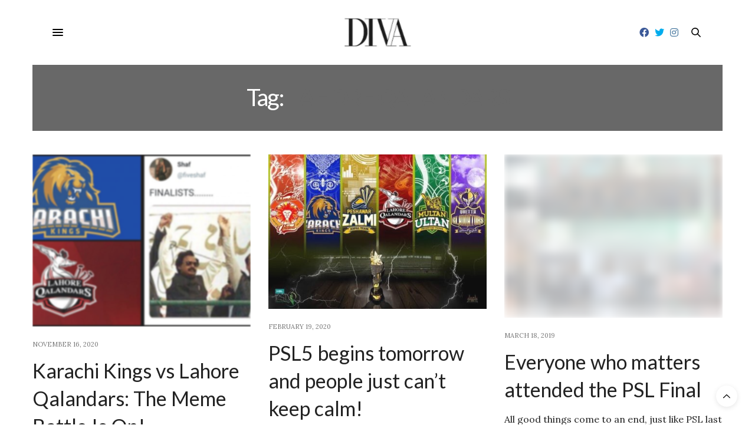

--- FILE ---
content_type: text/html; charset=UTF-8
request_url: https://www.divaonline.com.pk/tag/lahore-qalandars/
body_size: 14175
content:
<!doctype html>
<html lang="en-US">
<head>
	<meta charset="UTF-8">
	<meta name="viewport" content="width=device-width, initial-scale=1, maximum-scale=1, user-scalable=no, viewport-fit=cover">
	<link rel="profile" href="https://gmpg.org/xfn/11">
	<link rel="pingback" href="https://www.divaonline.com.pk/xmlrpc.php">
	<meta http-equiv="x-dns-prefetch-control" content="on">
	<link rel="dns-prefetch" href="//fonts.googleapis.com" />
	<link rel="dns-prefetch" href="//fonts.gstatic.com" />
	<link rel="dns-prefetch" href="//0.gravatar.com/" />
	<link rel="dns-prefetch" href="//2.gravatar.com/" />
	<link rel="dns-prefetch" href="//1.gravatar.com/" /><meta name='robots' content='index, follow, max-image-preview:large, max-snippet:-1, max-video-preview:-1' />

	<!-- This site is optimized with the Yoast SEO plugin v21.2 - https://yoast.com/wordpress/plugins/seo/ -->
	<title>Lahore Qalandars Archives - Diva Magazine</title>
	<link rel="canonical" href="https://www.divaonline.com.pk/tag/lahore-qalandars/" />
	<meta property="og:locale" content="en_US" />
	<meta property="og:type" content="article" />
	<meta property="og:title" content="Lahore Qalandars Archives - Diva Magazine" />
	<meta property="og:url" content="https://www.divaonline.com.pk/tag/lahore-qalandars/" />
	<meta property="og:site_name" content="Diva Magazine" />
	<meta name="twitter:card" content="summary_large_image" />
	<script type="application/ld+json" class="yoast-schema-graph">{"@context":"https://schema.org","@graph":[{"@type":"CollectionPage","@id":"https://www.divaonline.com.pk/tag/lahore-qalandars/","url":"https://www.divaonline.com.pk/tag/lahore-qalandars/","name":"Lahore Qalandars Archives - Diva Magazine","isPartOf":{"@id":"https://www.divaonline.com.pk/#website"},"primaryImageOfPage":{"@id":"https://www.divaonline.com.pk/tag/lahore-qalandars/#primaryimage"},"image":{"@id":"https://www.divaonline.com.pk/tag/lahore-qalandars/#primaryimage"},"thumbnailUrl":"https://www.divaonline.com.pk/wp-content/uploads/2020/11/CollageMaker_20201116_151211381-scaled.jpg","breadcrumb":{"@id":"https://www.divaonline.com.pk/tag/lahore-qalandars/#breadcrumb"},"inLanguage":"en-US"},{"@type":"ImageObject","inLanguage":"en-US","@id":"https://www.divaonline.com.pk/tag/lahore-qalandars/#primaryimage","url":"https://www.divaonline.com.pk/wp-content/uploads/2020/11/CollageMaker_20201116_151211381-scaled.jpg","contentUrl":"https://www.divaonline.com.pk/wp-content/uploads/2020/11/CollageMaker_20201116_151211381-scaled.jpg","width":2560,"height":1439},{"@type":"BreadcrumbList","@id":"https://www.divaonline.com.pk/tag/lahore-qalandars/#breadcrumb","itemListElement":[{"@type":"ListItem","position":1,"name":"Home","item":"https://www.divaonline.com.pk/"},{"@type":"ListItem","position":2,"name":"Lahore Qalandars"}]},{"@type":"WebSite","@id":"https://www.divaonline.com.pk/#website","url":"https://www.divaonline.com.pk/","name":"Diva Magazine","description":"","potentialAction":[{"@type":"SearchAction","target":{"@type":"EntryPoint","urlTemplate":"https://www.divaonline.com.pk/?s={search_term_string}"},"query-input":"required name=search_term_string"}],"inLanguage":"en-US"}]}</script>
	<!-- / Yoast SEO plugin. -->


<link rel='dns-prefetch' href='//use.typekit.net' />
<link rel='dns-prefetch' href='//maxcdn.bootstrapcdn.com' />
<link rel='dns-prefetch' href='//fonts.googleapis.com' />
<link rel='dns-prefetch' href='//use.fontawesome.com' />
<link rel="alternate" type="application/rss+xml" title="Diva Magazine &raquo; Feed" href="https://www.divaonline.com.pk/feed/" />
<link rel="alternate" type="application/rss+xml" title="Diva Magazine &raquo; Comments Feed" href="https://www.divaonline.com.pk/comments/feed/" />
<link rel="alternate" type="application/rss+xml" title="Diva Magazine &raquo; Lahore Qalandars Tag Feed" href="https://www.divaonline.com.pk/tag/lahore-qalandars/feed/" />
<script type="text/javascript">
window._wpemojiSettings = {"baseUrl":"https:\/\/s.w.org\/images\/core\/emoji\/14.0.0\/72x72\/","ext":".png","svgUrl":"https:\/\/s.w.org\/images\/core\/emoji\/14.0.0\/svg\/","svgExt":".svg","source":{"concatemoji":"https:\/\/www.divaonline.com.pk\/wp-includes\/js\/wp-emoji-release.min.js?ver=6.3.7"}};
/*! This file is auto-generated */
!function(i,n){var o,s,e;function c(e){try{var t={supportTests:e,timestamp:(new Date).valueOf()};sessionStorage.setItem(o,JSON.stringify(t))}catch(e){}}function p(e,t,n){e.clearRect(0,0,e.canvas.width,e.canvas.height),e.fillText(t,0,0);var t=new Uint32Array(e.getImageData(0,0,e.canvas.width,e.canvas.height).data),r=(e.clearRect(0,0,e.canvas.width,e.canvas.height),e.fillText(n,0,0),new Uint32Array(e.getImageData(0,0,e.canvas.width,e.canvas.height).data));return t.every(function(e,t){return e===r[t]})}function u(e,t,n){switch(t){case"flag":return n(e,"\ud83c\udff3\ufe0f\u200d\u26a7\ufe0f","\ud83c\udff3\ufe0f\u200b\u26a7\ufe0f")?!1:!n(e,"\ud83c\uddfa\ud83c\uddf3","\ud83c\uddfa\u200b\ud83c\uddf3")&&!n(e,"\ud83c\udff4\udb40\udc67\udb40\udc62\udb40\udc65\udb40\udc6e\udb40\udc67\udb40\udc7f","\ud83c\udff4\u200b\udb40\udc67\u200b\udb40\udc62\u200b\udb40\udc65\u200b\udb40\udc6e\u200b\udb40\udc67\u200b\udb40\udc7f");case"emoji":return!n(e,"\ud83e\udef1\ud83c\udffb\u200d\ud83e\udef2\ud83c\udfff","\ud83e\udef1\ud83c\udffb\u200b\ud83e\udef2\ud83c\udfff")}return!1}function f(e,t,n){var r="undefined"!=typeof WorkerGlobalScope&&self instanceof WorkerGlobalScope?new OffscreenCanvas(300,150):i.createElement("canvas"),a=r.getContext("2d",{willReadFrequently:!0}),o=(a.textBaseline="top",a.font="600 32px Arial",{});return e.forEach(function(e){o[e]=t(a,e,n)}),o}function t(e){var t=i.createElement("script");t.src=e,t.defer=!0,i.head.appendChild(t)}"undefined"!=typeof Promise&&(o="wpEmojiSettingsSupports",s=["flag","emoji"],n.supports={everything:!0,everythingExceptFlag:!0},e=new Promise(function(e){i.addEventListener("DOMContentLoaded",e,{once:!0})}),new Promise(function(t){var n=function(){try{var e=JSON.parse(sessionStorage.getItem(o));if("object"==typeof e&&"number"==typeof e.timestamp&&(new Date).valueOf()<e.timestamp+604800&&"object"==typeof e.supportTests)return e.supportTests}catch(e){}return null}();if(!n){if("undefined"!=typeof Worker&&"undefined"!=typeof OffscreenCanvas&&"undefined"!=typeof URL&&URL.createObjectURL&&"undefined"!=typeof Blob)try{var e="postMessage("+f.toString()+"("+[JSON.stringify(s),u.toString(),p.toString()].join(",")+"));",r=new Blob([e],{type:"text/javascript"}),a=new Worker(URL.createObjectURL(r),{name:"wpTestEmojiSupports"});return void(a.onmessage=function(e){c(n=e.data),a.terminate(),t(n)})}catch(e){}c(n=f(s,u,p))}t(n)}).then(function(e){for(var t in e)n.supports[t]=e[t],n.supports.everything=n.supports.everything&&n.supports[t],"flag"!==t&&(n.supports.everythingExceptFlag=n.supports.everythingExceptFlag&&n.supports[t]);n.supports.everythingExceptFlag=n.supports.everythingExceptFlag&&!n.supports.flag,n.DOMReady=!1,n.readyCallback=function(){n.DOMReady=!0}}).then(function(){return e}).then(function(){var e;n.supports.everything||(n.readyCallback(),(e=n.source||{}).concatemoji?t(e.concatemoji):e.wpemoji&&e.twemoji&&(t(e.twemoji),t(e.wpemoji)))}))}((window,document),window._wpemojiSettings);
</script>
<!-- www.divaonline.com.pk is managing ads with Advanced Ads 2.0.9 – https://wpadvancedads.com/ --><script id="divao-ready">
			window.advanced_ads_ready=function(e,a){a=a||"complete";var d=function(e){return"interactive"===a?"loading"!==e:"complete"===e};d(document.readyState)?e():document.addEventListener("readystatechange",(function(a){d(a.target.readyState)&&e()}),{once:"interactive"===a})},window.advanced_ads_ready_queue=window.advanced_ads_ready_queue||[];		</script>
		<style type="text/css">
img.wp-smiley,
img.emoji {
	display: inline !important;
	border: none !important;
	box-shadow: none !important;
	height: 1em !important;
	width: 1em !important;
	margin: 0 0.07em !important;
	vertical-align: -0.1em !important;
	background: none !important;
	padding: 0 !important;
}
</style>
	
<link rel='stylesheet' id='sbi_styles-css' href='https://www.divaonline.com.pk/wp-content/plugins/instagram-feed/css/sbi-styles.min.css?ver=6.9.1' media='all' />
<link rel='stylesheet' id='wp-block-library-css' href='https://www.divaonline.com.pk/wp-includes/css/dist/block-library/style.min.css?ver=6.3.7' media='all' />
<link rel='stylesheet' id='font-awesome-svg-styles-css' href='https://www.divaonline.com.pk/wp-content/uploads/font-awesome/v5.15.2/css/svg-with-js.css' media='all' />
<style id='font-awesome-svg-styles-inline-css' type='text/css'>
   .wp-block-font-awesome-icon svg::before,
   .wp-rich-text-font-awesome-icon svg::before {content: unset;}
</style>
<style id='classic-theme-styles-inline-css' type='text/css'>
/*! This file is auto-generated */
.wp-block-button__link{color:#fff;background-color:#32373c;border-radius:9999px;box-shadow:none;text-decoration:none;padding:calc(.667em + 2px) calc(1.333em + 2px);font-size:1.125em}.wp-block-file__button{background:#32373c;color:#fff;text-decoration:none}
</style>
<style id='global-styles-inline-css' type='text/css'>
body{--wp--preset--color--black: #000000;--wp--preset--color--cyan-bluish-gray: #abb8c3;--wp--preset--color--white: #ffffff;--wp--preset--color--pale-pink: #f78da7;--wp--preset--color--vivid-red: #cf2e2e;--wp--preset--color--luminous-vivid-orange: #ff6900;--wp--preset--color--luminous-vivid-amber: #fcb900;--wp--preset--color--light-green-cyan: #7bdcb5;--wp--preset--color--vivid-green-cyan: #00d084;--wp--preset--color--pale-cyan-blue: #8ed1fc;--wp--preset--color--vivid-cyan-blue: #0693e3;--wp--preset--color--vivid-purple: #9b51e0;--wp--preset--color--thb-accent: #686868;--wp--preset--gradient--vivid-cyan-blue-to-vivid-purple: linear-gradient(135deg,rgba(6,147,227,1) 0%,rgb(155,81,224) 100%);--wp--preset--gradient--light-green-cyan-to-vivid-green-cyan: linear-gradient(135deg,rgb(122,220,180) 0%,rgb(0,208,130) 100%);--wp--preset--gradient--luminous-vivid-amber-to-luminous-vivid-orange: linear-gradient(135deg,rgba(252,185,0,1) 0%,rgba(255,105,0,1) 100%);--wp--preset--gradient--luminous-vivid-orange-to-vivid-red: linear-gradient(135deg,rgba(255,105,0,1) 0%,rgb(207,46,46) 100%);--wp--preset--gradient--very-light-gray-to-cyan-bluish-gray: linear-gradient(135deg,rgb(238,238,238) 0%,rgb(169,184,195) 100%);--wp--preset--gradient--cool-to-warm-spectrum: linear-gradient(135deg,rgb(74,234,220) 0%,rgb(151,120,209) 20%,rgb(207,42,186) 40%,rgb(238,44,130) 60%,rgb(251,105,98) 80%,rgb(254,248,76) 100%);--wp--preset--gradient--blush-light-purple: linear-gradient(135deg,rgb(255,206,236) 0%,rgb(152,150,240) 100%);--wp--preset--gradient--blush-bordeaux: linear-gradient(135deg,rgb(254,205,165) 0%,rgb(254,45,45) 50%,rgb(107,0,62) 100%);--wp--preset--gradient--luminous-dusk: linear-gradient(135deg,rgb(255,203,112) 0%,rgb(199,81,192) 50%,rgb(65,88,208) 100%);--wp--preset--gradient--pale-ocean: linear-gradient(135deg,rgb(255,245,203) 0%,rgb(182,227,212) 50%,rgb(51,167,181) 100%);--wp--preset--gradient--electric-grass: linear-gradient(135deg,rgb(202,248,128) 0%,rgb(113,206,126) 100%);--wp--preset--gradient--midnight: linear-gradient(135deg,rgb(2,3,129) 0%,rgb(40,116,252) 100%);--wp--preset--font-size--small: 13px;--wp--preset--font-size--medium: 20px;--wp--preset--font-size--large: 36px;--wp--preset--font-size--x-large: 42px;--wp--preset--spacing--20: 0.44rem;--wp--preset--spacing--30: 0.67rem;--wp--preset--spacing--40: 1rem;--wp--preset--spacing--50: 1.5rem;--wp--preset--spacing--60: 2.25rem;--wp--preset--spacing--70: 3.38rem;--wp--preset--spacing--80: 5.06rem;--wp--preset--shadow--natural: 6px 6px 9px rgba(0, 0, 0, 0.2);--wp--preset--shadow--deep: 12px 12px 50px rgba(0, 0, 0, 0.4);--wp--preset--shadow--sharp: 6px 6px 0px rgba(0, 0, 0, 0.2);--wp--preset--shadow--outlined: 6px 6px 0px -3px rgba(255, 255, 255, 1), 6px 6px rgba(0, 0, 0, 1);--wp--preset--shadow--crisp: 6px 6px 0px rgba(0, 0, 0, 1);}:where(.is-layout-flex){gap: 0.5em;}:where(.is-layout-grid){gap: 0.5em;}body .is-layout-flow > .alignleft{float: left;margin-inline-start: 0;margin-inline-end: 2em;}body .is-layout-flow > .alignright{float: right;margin-inline-start: 2em;margin-inline-end: 0;}body .is-layout-flow > .aligncenter{margin-left: auto !important;margin-right: auto !important;}body .is-layout-constrained > .alignleft{float: left;margin-inline-start: 0;margin-inline-end: 2em;}body .is-layout-constrained > .alignright{float: right;margin-inline-start: 2em;margin-inline-end: 0;}body .is-layout-constrained > .aligncenter{margin-left: auto !important;margin-right: auto !important;}body .is-layout-constrained > :where(:not(.alignleft):not(.alignright):not(.alignfull)){max-width: var(--wp--style--global--content-size);margin-left: auto !important;margin-right: auto !important;}body .is-layout-constrained > .alignwide{max-width: var(--wp--style--global--wide-size);}body .is-layout-flex{display: flex;}body .is-layout-flex{flex-wrap: wrap;align-items: center;}body .is-layout-flex > *{margin: 0;}body .is-layout-grid{display: grid;}body .is-layout-grid > *{margin: 0;}:where(.wp-block-columns.is-layout-flex){gap: 2em;}:where(.wp-block-columns.is-layout-grid){gap: 2em;}:where(.wp-block-post-template.is-layout-flex){gap: 1.25em;}:where(.wp-block-post-template.is-layout-grid){gap: 1.25em;}.has-black-color{color: var(--wp--preset--color--black) !important;}.has-cyan-bluish-gray-color{color: var(--wp--preset--color--cyan-bluish-gray) !important;}.has-white-color{color: var(--wp--preset--color--white) !important;}.has-pale-pink-color{color: var(--wp--preset--color--pale-pink) !important;}.has-vivid-red-color{color: var(--wp--preset--color--vivid-red) !important;}.has-luminous-vivid-orange-color{color: var(--wp--preset--color--luminous-vivid-orange) !important;}.has-luminous-vivid-amber-color{color: var(--wp--preset--color--luminous-vivid-amber) !important;}.has-light-green-cyan-color{color: var(--wp--preset--color--light-green-cyan) !important;}.has-vivid-green-cyan-color{color: var(--wp--preset--color--vivid-green-cyan) !important;}.has-pale-cyan-blue-color{color: var(--wp--preset--color--pale-cyan-blue) !important;}.has-vivid-cyan-blue-color{color: var(--wp--preset--color--vivid-cyan-blue) !important;}.has-vivid-purple-color{color: var(--wp--preset--color--vivid-purple) !important;}.has-black-background-color{background-color: var(--wp--preset--color--black) !important;}.has-cyan-bluish-gray-background-color{background-color: var(--wp--preset--color--cyan-bluish-gray) !important;}.has-white-background-color{background-color: var(--wp--preset--color--white) !important;}.has-pale-pink-background-color{background-color: var(--wp--preset--color--pale-pink) !important;}.has-vivid-red-background-color{background-color: var(--wp--preset--color--vivid-red) !important;}.has-luminous-vivid-orange-background-color{background-color: var(--wp--preset--color--luminous-vivid-orange) !important;}.has-luminous-vivid-amber-background-color{background-color: var(--wp--preset--color--luminous-vivid-amber) !important;}.has-light-green-cyan-background-color{background-color: var(--wp--preset--color--light-green-cyan) !important;}.has-vivid-green-cyan-background-color{background-color: var(--wp--preset--color--vivid-green-cyan) !important;}.has-pale-cyan-blue-background-color{background-color: var(--wp--preset--color--pale-cyan-blue) !important;}.has-vivid-cyan-blue-background-color{background-color: var(--wp--preset--color--vivid-cyan-blue) !important;}.has-vivid-purple-background-color{background-color: var(--wp--preset--color--vivid-purple) !important;}.has-black-border-color{border-color: var(--wp--preset--color--black) !important;}.has-cyan-bluish-gray-border-color{border-color: var(--wp--preset--color--cyan-bluish-gray) !important;}.has-white-border-color{border-color: var(--wp--preset--color--white) !important;}.has-pale-pink-border-color{border-color: var(--wp--preset--color--pale-pink) !important;}.has-vivid-red-border-color{border-color: var(--wp--preset--color--vivid-red) !important;}.has-luminous-vivid-orange-border-color{border-color: var(--wp--preset--color--luminous-vivid-orange) !important;}.has-luminous-vivid-amber-border-color{border-color: var(--wp--preset--color--luminous-vivid-amber) !important;}.has-light-green-cyan-border-color{border-color: var(--wp--preset--color--light-green-cyan) !important;}.has-vivid-green-cyan-border-color{border-color: var(--wp--preset--color--vivid-green-cyan) !important;}.has-pale-cyan-blue-border-color{border-color: var(--wp--preset--color--pale-cyan-blue) !important;}.has-vivid-cyan-blue-border-color{border-color: var(--wp--preset--color--vivid-cyan-blue) !important;}.has-vivid-purple-border-color{border-color: var(--wp--preset--color--vivid-purple) !important;}.has-vivid-cyan-blue-to-vivid-purple-gradient-background{background: var(--wp--preset--gradient--vivid-cyan-blue-to-vivid-purple) !important;}.has-light-green-cyan-to-vivid-green-cyan-gradient-background{background: var(--wp--preset--gradient--light-green-cyan-to-vivid-green-cyan) !important;}.has-luminous-vivid-amber-to-luminous-vivid-orange-gradient-background{background: var(--wp--preset--gradient--luminous-vivid-amber-to-luminous-vivid-orange) !important;}.has-luminous-vivid-orange-to-vivid-red-gradient-background{background: var(--wp--preset--gradient--luminous-vivid-orange-to-vivid-red) !important;}.has-very-light-gray-to-cyan-bluish-gray-gradient-background{background: var(--wp--preset--gradient--very-light-gray-to-cyan-bluish-gray) !important;}.has-cool-to-warm-spectrum-gradient-background{background: var(--wp--preset--gradient--cool-to-warm-spectrum) !important;}.has-blush-light-purple-gradient-background{background: var(--wp--preset--gradient--blush-light-purple) !important;}.has-blush-bordeaux-gradient-background{background: var(--wp--preset--gradient--blush-bordeaux) !important;}.has-luminous-dusk-gradient-background{background: var(--wp--preset--gradient--luminous-dusk) !important;}.has-pale-ocean-gradient-background{background: var(--wp--preset--gradient--pale-ocean) !important;}.has-electric-grass-gradient-background{background: var(--wp--preset--gradient--electric-grass) !important;}.has-midnight-gradient-background{background: var(--wp--preset--gradient--midnight) !important;}.has-small-font-size{font-size: var(--wp--preset--font-size--small) !important;}.has-medium-font-size{font-size: var(--wp--preset--font-size--medium) !important;}.has-large-font-size{font-size: var(--wp--preset--font-size--large) !important;}.has-x-large-font-size{font-size: var(--wp--preset--font-size--x-large) !important;}
.wp-block-navigation a:where(:not(.wp-element-button)){color: inherit;}
:where(.wp-block-post-template.is-layout-flex){gap: 1.25em;}:where(.wp-block-post-template.is-layout-grid){gap: 1.25em;}
:where(.wp-block-columns.is-layout-flex){gap: 2em;}:where(.wp-block-columns.is-layout-grid){gap: 2em;}
.wp-block-pullquote{font-size: 1.5em;line-height: 1.6;}
</style>
<link rel='stylesheet' id='ppress-frontend-css' href='https://www.divaonline.com.pk/wp-content/plugins/wp-user-avatar/assets/css/frontend.min.css?ver=4.15.25' media='all' />
<link rel='stylesheet' id='ppress-flatpickr-css' href='https://www.divaonline.com.pk/wp-content/plugins/wp-user-avatar/assets/flatpickr/flatpickr.min.css?ver=4.15.25' media='all' />
<link rel='stylesheet' id='ppress-select2-css' href='https://www.divaonline.com.pk/wp-content/plugins/wp-user-avatar/assets/select2/select2.min.css?ver=6.3.7' media='all' />
<link rel='stylesheet' id='cff-css' href='https://www.divaonline.com.pk/wp-content/plugins/custom-facebook-feed/assets/css/cff-style.min.css?ver=4.3.1' media='all' />
<link rel='stylesheet' id='sb-font-awesome-css' href='https://maxcdn.bootstrapcdn.com/font-awesome/4.7.0/css/font-awesome.min.css?ver=6.3.7' media='all' />
<link rel='stylesheet' id='thb-fa-css' href='https://www.divaonline.com.pk/wp-content/themes/thevoux-wp/assets/css/font-awesome.min.css?ver=4.7.0' media='all' />
<link rel='stylesheet' id='thb-app-css' href='https://www.divaonline.com.pk/wp-content/themes/thevoux-wp/assets/css/app.css?ver=6.4.3.6' media='all' />
<style id='thb-app-inline-css' type='text/css'>
body {font-family:Lora;}@media only screen and (max-width:40.063em) {.header .logo .logoimg {max-height:50px;}}@media only screen and (min-width:40.063em) {.header .logo .logoimg {max-height:50px;}}.header.fixed .logo .logoimg {max-height:30px;}h1, h2, h3, h4, h5, h6, .mont, .wpcf7-response-output, label, .select-wrapper select, .wp-caption .wp-caption-text, .smalltitle, .toggle .title, q, blockquote p, cite, table tr th, table tr td, #footer.style3 .menu, #footer.style2 .menu, #footer.style4 .menu, .product-title, .social_bar, .widget.widget_socialcounter ul.style2 li {font-family:Lato, 'BlinkMacSystemFont', -apple-system, 'Roboto', 'Lucida Sans';}input[type="submit"],.button,.btn,.thb-text-button {}em {}h1,.h1 {text-transform:none !important;}h2 {text-transform:none !important;}h3 {text-transform:none !important;}h4 {text-transform:none !important;}h5 {text-transform:none !important;}h6 {text-transform:none !important;}a,.header .nav_holder.dark .full-menu-container .full-menu > li > a:hover,.full-menu-container.light-menu-color .full-menu > li > a:hover,.full-menu-container .full-menu > li.active > a, .full-menu-container .full-menu > li.sfHover > a,.full-menu-container .full-menu > li > a:hover,.full-menu-container .full-menu > li.menu-item-has-children.menu-item-mega-parent .thb_mega_menu_holder .thb_mega_menu li.active a,.full-menu-container .full-menu > li.menu-item-has-children.menu-item-mega-parent .thb_mega_menu_holder .thb_mega_menu li.active a .fa,.post.featured-style4 .featured-title,.post-detail .article-tags a,.post .post-content .post-review .average,.post .post-content .post-review .thb-counter,#archive-title h1 span,.widget > strong.style1,.widget.widget_recent_entries ul li .url, .widget.widget_recent_comments ul li .url,.thb-mobile-menu li a.active,.thb-mobile-menu-secondary li a:hover,q, blockquote p,cite,.notification-box a:not(.button),.video_playlist .video_play.vertical.video-active,.video_playlist .video_play.vertical.video-active h6,.not-found p,.thb_tabs .tabs h6 a:hover,.thb_tabs .tabs dd.active h6 a,.cart_totals table tr.order-total td,.shop_table tbody tr td.order-status.approved,.shop_table tbody tr td.product-quantity .wishlist-in-stock,.shop_table tbody tr td.product-stock-status .wishlist-in-stock ,.payment_methods li .about_paypal,.place-order .terms label a,.woocommerce-MyAccount-navigation ul li:hover a, .woocommerce-MyAccount-navigation ul li.is-active a,.product .product-information .price > .amount,.product .product-information .price ins .amount,.product .product-information .wc-forward:hover,.product .product-information .product_meta > span a,.product .product-information .product_meta > span .sku,.woocommerce-tabs .wc-tabs li a:hover,.woocommerce-tabs .wc-tabs li.active a,.thb-selectionSharer a.email:hover,.widget ul.menu .current-menu-item>a,.btn.transparent-accent, .btn:focus.transparent-accent, .button.transparent-accent, input[type=submit].transparent-accent,.has-thb-accent-color,.wp-block-button .wp-block-button__link.has-thb-accent-color {color:#686868;}.plyr__control--overlaid,.plyr--video .plyr__control.plyr__tab-focus, .plyr--video .plyr__control:hover, .plyr--video .plyr__control[aria-expanded=true] {background:#686868;}.plyr--full-ui input[type=range] {color:#686868;}.header-submenu-style2 .full-menu-container .full-menu > li.menu-item-has-children.menu-item-mega-parent .thb_mega_menu_holder,.custom_check + .custom_label:hover:before,.thb-pricing-table .thb-pricing-column.highlight-true .pricing-container,.woocommerce-MyAccount-navigation ul li:hover a, .woocommerce-MyAccount-navigation ul li.is-active a,.thb_3dimg:hover .image_link,.btn.transparent-accent, .btn:focus.transparent-accent, .button.transparent-accent, input[type=submit].transparent-accent,.posts.style13-posts .pagination ul .page-numbers:not(.dots):hover, .posts.style13-posts .pagination ul .page-numbers.current, .posts.style13-posts .pagination .nav-links .page-numbers:not(.dots):hover, .posts.style13-posts .pagination .nav-links .page-numbers.current {border-color:#686868;}.header .social-holder .social_header:hover .social_icon,.thb_3dimg .title svg,.thb_3dimg .arrow svg {fill:#686868;}.header .social-holder .quick_cart .float_count,.header.fixed .progress,.post .post-gallery.has-gallery:after,.post.featured-style4:hover .featured-title,.post-detail .post-detail-gallery .gallery-link:hover,.thb-progress span,#archive-title,.widget .count-image .count,.slick-nav:hover,.btn:not(.white):hover,.btn:not(.white):focus:hover,.button:not(.white):hover,input[type=submit]:not(.white):hover,.btn.accent,.btn:focus.accent,.button.accent,input[type=submit].accent,.custom_check + .custom_label:after,[class^="tag-link"]:hover, .tag-cloud-link:hover.category_container.style3:before,.highlight.accent,.video_playlist .video_play.video-active,.thb_tabs .tabs h6 a:after,.btn.transparent-accent:hover, .btn:focus.transparent-accent:hover, .button.transparent-accent:hover, input[type=submit].transparent-accent:hover,.thb-hotspot-container .thb-hotspot.pin-accent,.posts.style13-posts .pagination ul .page-numbers:not(.dots):hover, .posts.style13-posts .pagination ul .page-numbers.current, .posts.style13-posts .pagination .nav-links .page-numbers:not(.dots):hover, .posts.style13-posts .pagination .nav-links .page-numbers.current,.has-thb-accent-background-color,.wp-block-button .wp-block-button__link.has-thb-accent-background-color {background-color:#686868;}.btn.accent:hover,.btn:focus.accent:hover,.button.accent:hover,input[type=submit].accent:hover {background-color:#5e5e5e;}.header-submenu-style2 .full-menu-container .full-menu > li.menu-item-has-children .sub-menu:not(.thb_mega_menu),.woocommerce-MyAccount-navigation ul li:hover + li a, .woocommerce-MyAccount-navigation ul li.is-active + li a {border-top-color:#686868;}.woocommerce-tabs .wc-tabs li a:after {border-bottom-color:#686868;}.header-submenu-style2 .full-menu-container .full-menu>li.menu-item-has-children .sub-menu:not(.thb_mega_menu),.header-submenu-style2 .full-menu-container .full-menu>li.menu-item-has-children.menu-item-mega-parent .thb_mega_menu_holder {border-top-color:#686868;}.header-submenu-style3 .full-menu-container .full-menu>li.menu-item-has-children.menu-item-mega-parent .thb_mega_menu_holder .thb_mega_menu li.active a,.header-submenu-style3 .full-menu-container .full-menu > li.menu-item-has-children .sub-menu:not(.thb_mega_menu) li a:hover {background:rgba(104,104,104, 0.2);}blockquote:before,blockquote:after {background:rgba(104,104,104, 0.2);}@media only screen and (max-width:40.063em) {.post.featured-style4 .featured-title,.post.category-widget-slider .featured-title {background:#686868;}}.mobile-toggle span,.light-title .mobile-toggle span {background:#000000;}.full-menu-container .full-menu > li > a,#footer.style2 .menu,#footer.style3 .menu,#footer.style4 .menu,#footer.style5 .menu {}.subheader-menu>li>a {}.full-menu-container .full-menu > li > a,#footer.style2 .menu,#footer.style3 .menu,#footer.style4 .menu,#footer.style5 .menu {}.thb-mobile-menu>li>a,.thb-mobile-menu-secondary li a {}.thb-mobile-menu .sub-menu li a {}.post .post-title h1 {text-decoration:none !important;text-transform:none !important;}.widget > strong {font-family:rift-soft, 'BlinkMacSystemFont', -apple-system, 'Roboto', 'Lucida Sans';}.post-links,.thb-post-top,.post-meta,.post-author,.post-title-bullets li button span {}.post-detail .post-content:before {}.social_bar ul li a {}#footer.style2 .menu,#footer.style3 .menu,#footer.style4 .menu,#footer.style5 .menu {}.post .thb-post-top .post-meta.style1 a.cat-beauty { color:#fff000; }.post .thb-post-top .post-meta.style2 a.cat-beauty { background-color:#fff000; }.post.post-carousel-style11 .post-meta.style2 a.cat-beauty { background-color:#fff000; }.post .post-content .category_title.catstyle-style2 h2 a:hover { color:#fff000; }.post .thb-post-top .post-meta.style1 a.cat-fashion { color:#fff000; }.post .thb-post-top .post-meta.style2 a.cat-fashion { background-color:#fff000; }.post.post-carousel-style11 .post-meta.style2 a.cat-fashion { background-color:#fff000; }.post .post-content .category_title.catstyle-style5 h2 a:hover { color:#fff000; }.post .thb-post-top .post-meta.style1 a.cat-uncategorized { color:#fff000; }.post .thb-post-top .post-meta.style2 a.cat-uncategorized { background-color:#fff000; }.post.post-carousel-style11 .post-meta.style2 a.cat-uncategorized { background-color:#fff000; }.post .post-content .category_title.catstyle-style1 h2 a:hover { color:#fff000; }#footer.style1,#footer.style2,#footer.style3,#footer.style4 {padding-top:60px;padding-bottom:60px;;}#footer .widget {padding-top:0px;padding-right:20px;padding-bottom:0px;padding-left:20px;;}.post.listing.listing-style2 .listing_content .post-title h6 {font-size:15px;font-weight:500;}.post.featured-style11 .featured-title {margin-top:5%; }.header .logo .logolink,.header .logo .maglink{margin-left:auto;}.header .logo .magimg{max-height:120px;}.post .post-title h2,.post .post-title h3,.post .post-title h5{text-transform:uppercase;}#category-title{text-transform:uppercase;background-image:none;}#category-title h1{color:#000;}
</style>
<link rel='stylesheet' id='thb-style-css' href='https://www.divaonline.com.pk/wp-content/themes/thevoux-wp-child/style.css?ver=6.4.3.6' media='all' />
<link rel='stylesheet' id='thb-google-fonts-css' href='https://fonts.googleapis.com/css?family=Lora%3A400%2C500%2C600%2C700%2C400i%2C500i%2C600i%2C700i%7CLato%3A100%2C100i%2C300%2C300i%2C400%2C400i%2C700%2C700i%2C900%2C900i&#038;subset=latin&#038;ver=6.4.3.6' media='all' />
<link rel='stylesheet' id='font-awesome-official-css' href='https://use.fontawesome.com/releases/v5.15.2/css/all.css' media='all' integrity="sha384-vSIIfh2YWi9wW0r9iZe7RJPrKwp6bG+s9QZMoITbCckVJqGCCRhc+ccxNcdpHuYu" crossorigin="anonymous" />
<!--[if lt IE 9]>
<link rel='stylesheet' id='vc_lte_ie9-css' href='https://www.divaonline.com.pk/wp-content/plugins/js_composer/assets/css/vc_lte_ie9.min.css?ver=6.0.5' media='screen' />
<![endif]-->
<link rel='stylesheet' id='font-awesome-official-v4shim-css' href='https://use.fontawesome.com/releases/v5.15.2/css/v4-shims.css' media='all' integrity="sha384-1CjXmylX8++C7CVZORGA9EwcbYDfZV2D4Kl1pTm3hp2I/usHDafIrgBJNuRTDQ4f" crossorigin="anonymous" />
<style id='font-awesome-official-v4shim-inline-css' type='text/css'>
@font-face {
font-family: "FontAwesome";
font-display: block;
src: url("https://use.fontawesome.com/releases/v5.15.2/webfonts/fa-brands-400.eot"),
		url("https://use.fontawesome.com/releases/v5.15.2/webfonts/fa-brands-400.eot?#iefix") format("embedded-opentype"),
		url("https://use.fontawesome.com/releases/v5.15.2/webfonts/fa-brands-400.woff2") format("woff2"),
		url("https://use.fontawesome.com/releases/v5.15.2/webfonts/fa-brands-400.woff") format("woff"),
		url("https://use.fontawesome.com/releases/v5.15.2/webfonts/fa-brands-400.ttf") format("truetype"),
		url("https://use.fontawesome.com/releases/v5.15.2/webfonts/fa-brands-400.svg#fontawesome") format("svg");
}

@font-face {
font-family: "FontAwesome";
font-display: block;
src: url("https://use.fontawesome.com/releases/v5.15.2/webfonts/fa-solid-900.eot"),
		url("https://use.fontawesome.com/releases/v5.15.2/webfonts/fa-solid-900.eot?#iefix") format("embedded-opentype"),
		url("https://use.fontawesome.com/releases/v5.15.2/webfonts/fa-solid-900.woff2") format("woff2"),
		url("https://use.fontawesome.com/releases/v5.15.2/webfonts/fa-solid-900.woff") format("woff"),
		url("https://use.fontawesome.com/releases/v5.15.2/webfonts/fa-solid-900.ttf") format("truetype"),
		url("https://use.fontawesome.com/releases/v5.15.2/webfonts/fa-solid-900.svg#fontawesome") format("svg");
}

@font-face {
font-family: "FontAwesome";
font-display: block;
src: url("https://use.fontawesome.com/releases/v5.15.2/webfonts/fa-regular-400.eot"),
		url("https://use.fontawesome.com/releases/v5.15.2/webfonts/fa-regular-400.eot?#iefix") format("embedded-opentype"),
		url("https://use.fontawesome.com/releases/v5.15.2/webfonts/fa-regular-400.woff2") format("woff2"),
		url("https://use.fontawesome.com/releases/v5.15.2/webfonts/fa-regular-400.woff") format("woff"),
		url("https://use.fontawesome.com/releases/v5.15.2/webfonts/fa-regular-400.ttf") format("truetype"),
		url("https://use.fontawesome.com/releases/v5.15.2/webfonts/fa-regular-400.svg#fontawesome") format("svg");
unicode-range: U+F004-F005,U+F007,U+F017,U+F022,U+F024,U+F02E,U+F03E,U+F044,U+F057-F059,U+F06E,U+F070,U+F075,U+F07B-F07C,U+F080,U+F086,U+F089,U+F094,U+F09D,U+F0A0,U+F0A4-F0A7,U+F0C5,U+F0C7-F0C8,U+F0E0,U+F0EB,U+F0F3,U+F0F8,U+F0FE,U+F111,U+F118-F11A,U+F11C,U+F133,U+F144,U+F146,U+F14A,U+F14D-F14E,U+F150-F152,U+F15B-F15C,U+F164-F165,U+F185-F186,U+F191-F192,U+F1AD,U+F1C1-F1C9,U+F1CD,U+F1D8,U+F1E3,U+F1EA,U+F1F6,U+F1F9,U+F20A,U+F247-F249,U+F24D,U+F254-F25B,U+F25D,U+F267,U+F271-F274,U+F279,U+F28B,U+F28D,U+F2B5-F2B6,U+F2B9,U+F2BB,U+F2BD,U+F2C1-F2C2,U+F2D0,U+F2D2,U+F2DC,U+F2ED,U+F328,U+F358-F35B,U+F3A5,U+F3D1,U+F410,U+F4AD;
}
</style>
<script src='https://www.divaonline.com.pk/wp-includes/js/jquery/jquery.min.js?ver=3.7.0' id='jquery-core-js'></script>
<script src='https://www.divaonline.com.pk/wp-includes/js/jquery/jquery-migrate.min.js?ver=3.4.1' id='jquery-migrate-js'></script>
<script src='https://www.divaonline.com.pk/wp-content/plugins/wp-user-avatar/assets/flatpickr/flatpickr.min.js?ver=4.15.25' id='ppress-flatpickr-js'></script>
<script src='https://www.divaonline.com.pk/wp-content/plugins/wp-user-avatar/assets/select2/select2.min.js?ver=4.15.25' id='ppress-select2-js'></script>
<script src='https://use.typekit.net/yqg0koz.js?ver=6.4.3.6' id='thb-typekit-js'></script>
<script id="thb-typekit-js-after" type="text/javascript">
try{Typekit.load({ async: true });}catch(e){}
</script>
<link rel="https://api.w.org/" href="https://www.divaonline.com.pk/wp-json/" /><link rel="alternate" type="application/json" href="https://www.divaonline.com.pk/wp-json/wp/v2/tags/145" /><link rel="EditURI" type="application/rsd+xml" title="RSD" href="https://www.divaonline.com.pk/xmlrpc.php?rsd" />
<meta name="generator" content="WordPress 6.3.7" />

		<!-- GA Google Analytics @ https://m0n.co/ga -->
		<script>
			(function(i,s,o,g,r,a,m){i['GoogleAnalyticsObject']=r;i[r]=i[r]||function(){
			(i[r].q=i[r].q||[]).push(arguments)},i[r].l=1*new Date();a=s.createElement(o),
			m=s.getElementsByTagName(o)[0];a.async=1;a.src=g;m.parentNode.insertBefore(a,m)
			})(window,document,'script','https://www.google-analytics.com/analytics.js','ga');
			ga('create', 'UA-135901069-1', 'auto');
			ga('send', 'pageview');
		</script>

	<!-- Analytics by WP Statistics - https://wp-statistics.com -->
<meta name="generator" content="Powered by WPBakery Page Builder - drag and drop page builder for WordPress."/>
<link rel="icon" href="https://www.divaonline.com.pk/wp-content/uploads/2017/12/favicon.jpg" sizes="32x32" />
<link rel="icon" href="https://www.divaonline.com.pk/wp-content/uploads/2017/12/favicon.jpg" sizes="192x192" />
<link rel="apple-touch-icon" href="https://www.divaonline.com.pk/wp-content/uploads/2017/12/favicon.jpg" />
<meta name="msapplication-TileImage" content="https://www.divaonline.com.pk/wp-content/uploads/2017/12/favicon.jpg" />
		<style type="text/css" id="wp-custom-css">
			@media (max-width:767px) {
.ediva-magazine {
	height:550px!important;
}
}		</style>
		<noscript><style> .wpb_animate_when_almost_visible { opacity: 1; }</style></noscript></head>
<body data-rsssl=1 class="archive tag tag-lahore-qalandars tag-145 article-dropcap-on thb-borders-off thb-rounded-forms-off social_black-off header_submenu_color-light mobile_menu_animation- header-submenu-style1 thb-pinit-off thb-single-product-ajax-on wpb-js-composer js-comp-ver-6.0.5 vc_responsive aa-prefix-divao-">
<div id="wrapper" class="thb-page-transition-on">
	<!-- Start Mobile Menu -->
<nav id="mobile-menu" class="light">
	<div class="custom_scroll" id="menu-scroll">
		<a href="#" class="close"><svg xmlns="http://www.w3.org/2000/svg" viewBox="0 0 64 64" enable-background="new 0 0 64 64"><g fill="none" stroke="#000" stroke-width="2" stroke-miterlimit="10"><path d="m18.947 17.15l26.1 25.903"/><path d="m19.05 43.15l25.902-26.1"/></g></svg></a>
		<a href="https://www.divaonline.com.pk/" class="logolink" title="Diva Magazine">
			<img src="https://www.divaonline.com.pk/wp-content/uploads/2017/10/logo.jpg" class="logoimg" alt="Diva Magazine"/>
		</a>
				  <ul id="menu-navigation" class="thb-mobile-menu"><li id="menu-item-158" class=" menu-item menu-item-type-post_type menu-item-object-page menu-item-home menu-item-158"><a href="https://www.divaonline.com.pk/">Home</a></li>
<li id="menu-item-32037" class=" menu-item menu-item-type-post_type menu-item-object-page menu-item-32037"><a href="https://www.divaonline.com.pk/e-diva/">e-DIVA</a></li>
<li id="menu-item-190" class=" menu-item menu-item-type-taxonomy menu-item-object-category menu-item-190"><a href="https://www.divaonline.com.pk/category/fashion/">Fashion</a></li>
<li id="menu-item-973" class=" menu-item menu-item-type-taxonomy menu-item-object-category menu-item-973"><a href="https://www.divaonline.com.pk/category/entertainment/">E​ntertainment</a></li>
<li id="menu-item-188" class=" menu-item menu-item-type-taxonomy menu-item-object-category menu-item-188"><a href="https://www.divaonline.com.pk/category/beauty/">Beauty</a></li>
<li id="menu-item-385" class=" menu-item menu-item-type-taxonomy menu-item-object-category menu-item-385"><a href="https://www.divaonline.com.pk/category/lifestyle/">Lifestyle</a></li>
<li id="menu-item-983" class=" menu-item menu-item-type-taxonomy menu-item-object-category menu-item-983"><a href="https://www.divaonline.com.pk/category/travel/">Travel</a></li>
<li id="menu-item-382" class=" menu-item menu-item-type-taxonomy menu-item-object-category menu-item-382"><a href="https://www.divaonline.com.pk/category/food/">Food</a></li>
<li id="menu-item-383" class=" menu-item menu-item-type-taxonomy menu-item-object-category menu-item-383"><a href="https://www.divaonline.com.pk/category/interviews/">Interviews</a></li>
</ul>						<div class="menu-footer">
					</div>
	</div>
</nav>
<!-- End Mobile Menu -->
	<!-- Start Content Container -->
	<div id="content-container">
		<!-- Start Content Click Capture -->
		<div class="click-capture"></div>
		<!-- End Content Click Capture -->
						
<!-- Start Header -->
<header class="header fixed style4 ">
	<div class="nav_holder">
		<div class="row full-width-row">
			<div class="small-12 columns">
				<div class="center-column">
					<div class="toggle-holder">
							<a href="#" class="mobile-toggle  small"><div><span></span><span></span><span></span></div></a>
						</div>
											<nav class="full-menu-container">
														  <ul id="menu-navigation-1" class="full-menu nav submenu-style-style1"><li class="menu-item menu-item-type-post_type menu-item-object-page menu-item-home menu-item-158"><a href="https://www.divaonline.com.pk/">Home</a></li>
<li class="menu-item menu-item-type-post_type menu-item-object-page menu-item-32037"><a href="https://www.divaonline.com.pk/e-diva/">e-DIVA</a></li>
<li class="menu-item menu-item-type-taxonomy menu-item-object-category menu-item-190"><a href="https://www.divaonline.com.pk/category/fashion/">Fashion</a></li>
<li class="menu-item menu-item-type-taxonomy menu-item-object-category menu-item-973"><a href="https://www.divaonline.com.pk/category/entertainment/">E​ntertainment</a></li>
<li class="menu-item menu-item-type-taxonomy menu-item-object-category menu-item-188"><a href="https://www.divaonline.com.pk/category/beauty/">Beauty</a></li>
<li class="menu-item menu-item-type-taxonomy menu-item-object-category menu-item-385"><a href="https://www.divaonline.com.pk/category/lifestyle/">Lifestyle</a></li>
<li class="menu-item menu-item-type-taxonomy menu-item-object-category menu-item-983"><a href="https://www.divaonline.com.pk/category/travel/">Travel</a></li>
<li class="menu-item menu-item-type-taxonomy menu-item-object-category menu-item-382"><a href="https://www.divaonline.com.pk/category/food/">Food</a></li>
<li class="menu-item menu-item-type-taxonomy menu-item-object-category menu-item-383"><a href="https://www.divaonline.com.pk/category/interviews/">Interviews</a></li>
</ul>													</nav>
										<div class="social-holder style2">
						
	<aside class="social_header">
					<a href="https://www.facebook.com/divamagazinepakistan/" class="facebook icon-1x" target="_blank"><i class="fa fa-facebook-official"></i></a>
								<a href="https://twitter.com/DivaMagazinePk" class="twitter icon-1x" target="_blank"><i class="fa fa-twitter"></i></a>
								<a href="https://www.instagram.com/divamagazinepakistan/" class="instagram icon-1x" target="_blank"><i class="fa fa-instagram"></i></a>
																		</aside>
							 	<aside class="quick_search">
		<svg xmlns="http://www.w3.org/2000/svg" version="1.1" class="search_icon" x="0" y="0" width="16.2" height="16.2" viewBox="0 0 16.2 16.2" enable-background="new 0 0 16.209 16.204" xml:space="preserve"><path d="M15.9 14.7l-4.3-4.3c0.9-1.1 1.4-2.5 1.4-4 0-3.5-2.9-6.4-6.4-6.4S0.1 3 0.1 6.5c0 3.5 2.9 6.4 6.4 6.4 1.4 0 2.8-0.5 3.9-1.3l4.4 4.3c0.2 0.2 0.4 0.2 0.6 0.2 0.2 0 0.4-0.1 0.6-0.2C16.2 15.6 16.2 15.1 15.9 14.7zM1.7 6.5c0-2.6 2.2-4.8 4.8-4.8s4.8 2.1 4.8 4.8c0 2.6-2.2 4.8-4.8 4.8S1.7 9.1 1.7 6.5z"/></svg>		<!-- Start SearchForm -->
<form method="get" class="searchform" role="search" action="https://www.divaonline.com.pk/">
    <fieldset>
    	<input name="s" type="text" placeholder="Search" class="small-12">
    </fieldset>
</form>
<!-- End SearchForm -->	</aside>
											</div>
				</div>
			</div>
		</div>
	</div>
			<span class="progress"></span>
	</header>
<!-- End Header -->		
<!-- Start Header -->

<div class="header_holder  ">
<div class="row">
	<div class="small-12 columns">
<header class="header style9 boxed">
	<div class="header_top cf">
				<div class="row full-width-row">
			<div class="small-12 columns logo">
				<div class="style9-left-side">
					<div class="toggle-holder">
							<a href="#" class="mobile-toggle  small"><div><span></span><span></span><span></span></div></a>
						</div>
				</div>
				<a href="https://www.divaonline.com.pk/" class="logolink" title="Diva Magazine">
					<img src="https://www.divaonline.com.pk/wp-content/uploads/2017/10/logo.jpg" class="logoimg" alt="Diva Magazine"/>
				</a>
				<div class="social-holder style2">
					
	<aside class="social_header">
					<a href="https://www.facebook.com/divamagazinepakistan/" class="facebook icon-1x" target="_blank"><i class="fa fa-facebook-official"></i></a>
								<a href="https://twitter.com/DivaMagazinePk" class="twitter icon-1x" target="_blank"><i class="fa fa-twitter"></i></a>
								<a href="https://www.instagram.com/divamagazinepakistan/" class="instagram icon-1x" target="_blank"><i class="fa fa-instagram"></i></a>
																		</aside>
	 	<aside class="quick_search">
		<svg xmlns="http://www.w3.org/2000/svg" version="1.1" class="search_icon" x="0" y="0" width="16.2" height="16.2" viewBox="0 0 16.2 16.2" enable-background="new 0 0 16.209 16.204" xml:space="preserve"><path d="M15.9 14.7l-4.3-4.3c0.9-1.1 1.4-2.5 1.4-4 0-3.5-2.9-6.4-6.4-6.4S0.1 3 0.1 6.5c0 3.5 2.9 6.4 6.4 6.4 1.4 0 2.8-0.5 3.9-1.3l4.4 4.3c0.2 0.2 0.4 0.2 0.6 0.2 0.2 0 0.4-0.1 0.6-0.2C16.2 15.6 16.2 15.1 15.9 14.7zM1.7 6.5c0-2.6 2.2-4.8 4.8-4.8s4.8 2.1 4.8 4.8c0 2.6-2.2 4.8-4.8 4.8S1.7 9.1 1.7 6.5z"/></svg>		<!-- Start SearchForm -->
<form method="get" class="searchform" role="search" action="https://www.divaonline.com.pk/">
    <fieldset>
    	<input name="s" type="text" placeholder="Search" class="small-12">
    </fieldset>
</form>
<!-- End SearchForm -->	</aside>
				</div>
			</div>
		</div>
	</div>
</header>
	</div>
</div>
</div>
<!-- End Header -->
		<div role="main" class="cf">
<!-- Start Archive title -->
<div class="row">
	<div class="small-12 columns">
<div id="archive-title">
	<div class="row">
		<div class="small-12 medium-10 large-8 medium-centered columns">
				<h1>Tag: <span>Lahore Qalandars</span></h1>
			 		</div>
	</div>
</div>
	</div>
</div>
<!-- End Archive title --><div class="row archive-page-container">
	<div class="small-12 columns">
				<div class="row">
							<div class="small-12 medium-4 columns">
					<article itemscope itemtype="http://schema.org/Article" class="post style3  post-33573 post type-post status-publish format-standard has-post-thumbnail hentry category-current category-entertainment tag-karachi-kings tag-lahore-qalandars tag-psl-final tag-psl5">
		<figure class="post-gallery">
				<a href="https://www.divaonline.com.pk/karachi-kings-vs-lahore-qalandars-the-meme-battle-is-on/" title="Karachi Kings vs Lahore Qalandars: The Meme Battle Is On!"><img width="760" height="600" src="https://www.divaonline.com.pk/wp-content/uploads/2020/11/CollageMaker_20201116_151211381-20x15.jpg" class="attachment-thevoux-style3 size-thevoux-style3 thb-lazyload lazyload wp-post-image" alt="" decoding="async" fetchpriority="high" sizes="(max-width: 760px) 100vw, 760px" data-src="https://www.divaonline.com.pk/wp-content/uploads/2020/11/CollageMaker_20201116_151211381-760x600.jpg" data-sizes="auto" data-srcset="https://www.divaonline.com.pk/wp-content/uploads/2020/11/CollageMaker_20201116_151211381-760x600.jpg 760w, https://www.divaonline.com.pk/wp-content/uploads/2020/11/CollageMaker_20201116_151211381-20x15.jpg 20w, https://www.divaonline.com.pk/wp-content/uploads/2020/11/CollageMaker_20201116_151211381-1520x1200.jpg 1520w" /></a>
	</figure>
		<div class="offset-title-container">
			<div class="thb-post-top">
							<aside class="post-date">
				November 16, 2020			</aside>
			</div>
			<div class="post-title"><h3 itemprop="headline"><a href="https://www.divaonline.com.pk/karachi-kings-vs-lahore-qalandars-the-meme-battle-is-on/" title="Karachi Kings vs Lahore Qalandars: The Meme Battle Is On!">Karachi Kings vs Lahore Qalandars: The Meme Battle Is On!</a></h3></div>						<div class="post-content">
			<p>In an unexpected, but very pleasant, turn of events Karachi Kings and Lahore Qalandars beat Multan Sultans and made it to the finals. And the netizens have been having a field day&hellip;</p>
		</div>
			</div>
		<aside class="post-bottom-meta hide">
		<meta itemprop="mainEntityOfPage" content="https://www.divaonline.com.pk/karachi-kings-vs-lahore-qalandars-the-meme-battle-is-on/">
		<span class="vcard author" itemprop="author" content="Shaiza Kiran">
			<span class="fn">Shaiza Kiran</span>
		</span>
		<time class="time publised entry-date" datetime="2020-11-16T10:11:47+05:00" itemprop="datePublished" content="2020-11-16T10:11:47+05:00">November 16, 2020</time>
		<meta itemprop="dateModified" class="updated" content="2020-11-16T10:13:45+05:00">
		<span itemprop="publisher" itemscope itemtype="https://schema.org/Organization">
			<meta itemprop="name" content="Diva Magazine">
			<span itemprop="logo" itemscope itemtype="https://schema.org/ImageObject">
				<meta itemprop="url" content="https://www.divaonline.com.pk/wp-content/themes/thevoux-wp/assets/img/logo.png">
			</span>
		</span>
		<span itemprop="image" itemscope itemtype="http://schema.org/ImageObject">
			<meta itemprop="url" content="https://www.divaonline.com.pk/wp-content/uploads/2020/11/CollageMaker_20201116_151211381-scaled.jpg">
			<meta itemprop="width" content="2560" />
			<meta itemprop="height" content="1439" />
		</span>
	</aside>
	</article>				</div>
							<div class="small-12 medium-4 columns">
					<article itemscope itemtype="http://schema.org/Article" class="post style3  post-19831 post type-post status-publish format-standard has-post-thumbnail hentry category-entertainment tag-hbl-psl tag-islamabad-united tag-karachi-kings tag-lahore-qalandars tag-multan-sultans tag-peshawar-zalmi tag-psl-5 tag-quetta-galdiators">
		<figure class="post-gallery">
				<a href="https://www.divaonline.com.pk/psl5-begins-tomorrow-and-people-just-cant-keep-calm/" title="PSL5 begins tomorrow and people just can&#8217;t keep calm!"><img width="750" height="531" src="https://www.divaonline.com.pk/wp-content/uploads/2020/02/img_20200219_103427284102220659475353-20x15.jpg" class="attachment-thevoux-style3 size-thevoux-style3 thb-lazyload lazyload wp-post-image" alt="" decoding="async" sizes="(max-width: 750px) 100vw, 750px" data-src="https://www.divaonline.com.pk/wp-content/uploads/2020/02/img_20200219_103427284102220659475353.jpg" data-sizes="auto" data-srcset="https://www.divaonline.com.pk/wp-content/uploads/2020/02/img_20200219_103427284102220659475353.jpg 750w, https://www.divaonline.com.pk/wp-content/uploads/2020/02/img_20200219_103427284102220659475353-300x212.jpg 300w, https://www.divaonline.com.pk/wp-content/uploads/2020/02/img_20200219_103427284102220659475353-450x319.jpg 450w, https://www.divaonline.com.pk/wp-content/uploads/2020/02/img_20200219_103427284102220659475353-225x159.jpg 225w, https://www.divaonline.com.pk/wp-content/uploads/2020/02/img_20200219_103427284102220659475353-20x15.jpg 20w, https://www.divaonline.com.pk/wp-content/uploads/2020/02/img_20200219_103427284102220659475353-136x96.jpg 136w" /></a>
	</figure>
		<div class="offset-title-container">
			<div class="thb-post-top">
							<aside class="post-date">
				February 19, 2020			</aside>
			</div>
			<div class="post-title"><h3 itemprop="headline"><a href="https://www.divaonline.com.pk/psl5-begins-tomorrow-and-people-just-cant-keep-calm/" title="PSL5 begins tomorrow and people just can&#8217;t keep calm!">PSL5 begins tomorrow and people just can&#8217;t keep calm!</a></h3></div>						<div class="post-content">
			<p>With less than one day left for PSL to begin, cricket is in the air! From people rooting for their favourite teams to killer banter to the beauty of the stadium, people&hellip;</p>
		</div>
			</div>
		<aside class="post-bottom-meta hide">
		<meta itemprop="mainEntityOfPage" content="https://www.divaonline.com.pk/psl5-begins-tomorrow-and-people-just-cant-keep-calm/">
		<span class="vcard author" itemprop="author" content="Shaiza Kiran">
			<span class="fn">Shaiza Kiran</span>
		</span>
		<time class="time publised entry-date" datetime="2020-02-19T06:03:18+05:00" itemprop="datePublished" content="2020-02-19T06:03:18+05:00">February 19, 2020</time>
		<meta itemprop="dateModified" class="updated" content="2020-02-19T06:07:18+05:00">
		<span itemprop="publisher" itemscope itemtype="https://schema.org/Organization">
			<meta itemprop="name" content="Diva Magazine">
			<span itemprop="logo" itemscope itemtype="https://schema.org/ImageObject">
				<meta itemprop="url" content="https://www.divaonline.com.pk/wp-content/themes/thevoux-wp/assets/img/logo.png">
			</span>
		</span>
		<span itemprop="image" itemscope itemtype="http://schema.org/ImageObject">
			<meta itemprop="url" content="https://www.divaonline.com.pk/wp-content/uploads/2020/02/img_20200219_103427284102220659475353.jpg">
			<meta itemprop="width" content="750" />
			<meta itemprop="height" content="531" />
		</span>
	</aside>
	</article>				</div>
							<div class="small-12 medium-4 columns">
					<article itemscope itemtype="http://schema.org/Article" class="post style3  post-1199 post type-post status-publish format-standard has-post-thumbnail hentry category-entertainment tag-arif-alvi tag-asif-ghafoor tag-bilawal-bhutto-zardari tag-caos tag-cricket-comes-home tag-dg-ispr tag-fawad-khan tag-hamza-ali-abbasi tag-hblpsl tag-imran-ismail tag-karachi-kings tag-lahore-qalandars tag-maula-jatt tag-multan-sultan tag-murad-ali-shah tag-national-stadium tag-pakistan-super-league tag-peshawar-zalmi tag-pm-imran-khan tag-psl tag-psl-karachi tag-psl4 tag-qamar-bajwa tag-quetta-gladiators">
		<figure class="post-gallery">
				<a href="https://www.divaonline.com.pk/everyone-who-attended-the-psl-final/" title="Everyone who matters attended the PSL Final"><img width="760" height="541" src="https://www.divaonline.com.pk/wp-content/uploads/2019/03/FINAL-20x15.png" class="attachment-thevoux-style3 size-thevoux-style3 thb-lazyload lazyload wp-post-image" alt="" decoding="async" sizes="(max-width: 760px) 100vw, 760px" data-src="https://www.divaonline.com.pk/wp-content/uploads/2019/03/FINAL-760x541.png" data-sizes="auto" data-srcset="https://www.divaonline.com.pk/wp-content/uploads/2019/03/FINAL-760x541.png 760w, https://www.divaonline.com.pk/wp-content/uploads/2019/03/FINAL-20x15.png 20w" /></a>
	</figure>
		<div class="offset-title-container">
			<div class="thb-post-top">
							<aside class="post-date">
				March 18, 2019			</aside>
			</div>
			<div class="post-title"><h3 itemprop="headline"><a href="https://www.divaonline.com.pk/everyone-who-attended-the-psl-final/" title="Everyone who matters attended the PSL Final">Everyone who matters attended the PSL Final</a></h3></div>						<div class="post-content">
			<p>All good things come to an end, just like PSL last night. PSL since last 4 years has been one of the most anticipated events in Pakistan and with every passing it&hellip;</p>
		</div>
			</div>
		<aside class="post-bottom-meta hide">
		<meta itemprop="mainEntityOfPage" content="https://www.divaonline.com.pk/everyone-who-attended-the-psl-final/">
		<span class="vcard author" itemprop="author" content="Shaiza Kiran">
			<span class="fn">Shaiza Kiran</span>
		</span>
		<time class="time publised entry-date" datetime="2019-03-18T10:08:41+05:00" itemprop="datePublished" content="2019-03-18T10:08:41+05:00">March 18, 2019</time>
		<meta itemprop="dateModified" class="updated" content="2019-03-18T10:36:28+05:00">
		<span itemprop="publisher" itemscope itemtype="https://schema.org/Organization">
			<meta itemprop="name" content="Diva Magazine">
			<span itemprop="logo" itemscope itemtype="https://schema.org/ImageObject">
				<meta itemprop="url" content="https://www.divaonline.com.pk/wp-content/themes/thevoux-wp/assets/img/logo.png">
			</span>
		</span>
		<span itemprop="image" itemscope itemtype="http://schema.org/ImageObject">
			<meta itemprop="url" content="https://www.divaonline.com.pk/wp-content/uploads/2019/03/FINAL.png">
			<meta itemprop="width" content="1021" />
			<meta itemprop="height" content="541" />
		</span>
	</aside>
	</article>				</div>
								</div>
	</div>
</div>		</div><!-- End role["main"] -->
				<!-- Start Sub-Footer -->
<aside id="subfooter" class="dark style1">
	<div class="row">
		<div class="small-12 columns">
							<p>© Copyright 2019. All Rights Reserved. Designed By MMC</p>
					</div>
	</div>
</aside>
<!-- End Sub-Footer -->
	</div> <!-- End #content-container -->
</div> <!-- End #wrapper -->
		<a href="#" title="Scroll To Top" id="scroll_totop">
			<svg version="1.1" xmlns="http://www.w3.org/2000/svg" xmlns:xlink="http://www.w3.org/1999/xlink" x="0px" y="0px"
	 width="15.983px" height="11.837px" viewBox="0 0 15.983 11.837" enable-background="new 0 0 15.983 11.837" xml:space="preserve"><path class="thb-arrow-head" d="M1.486,5.924l4.845-4.865c0.24-0.243,0.24-0.634,0-0.876c-0.242-0.243-0.634-0.243-0.874,0L0.18,5.481
		c-0.24,0.242-0.24,0.634,0,0.876l5.278,5.299c0.24,0.241,0.632,0.241,0.874,0c0.24-0.241,0.24-0.634,0-0.876L1.486,5.924z"/><path class="thb-arrow-line" d="M15.982,5.92c0,0.328-0.264,0.593-0.592,0.593H0.592C0.264,6.513,0,6.248,0,5.92c0-0.327,0.264-0.591,0.592-0.591h14.799
		C15.719,5.329,15.982,5.593,15.982,5.92z"/></svg>		</a>
		<div id="thbSelectionSharerPopover" class="thb-selectionSharer" data-appid="" data-user="DivaMagazinePk">
	  <div id="thb-selectionSharerPopover-inner">
	    <ul>
	    		      	      	    </ul>
	  </div>
	</div>
	<!-- Custom Facebook Feed JS -->
<script type="text/javascript">var cffajaxurl = "https://www.divaonline.com.pk/wp-admin/admin-ajax.php";
var cfflinkhashtags = "true";
</script>
<!-- Instagram Feed JS -->
<script type="text/javascript">
var sbiajaxurl = "https://www.divaonline.com.pk/wp-admin/admin-ajax.php";
</script>
<script type='text/javascript' id='ppress-frontend-script-js-extra'>
/* <![CDATA[ */
var pp_ajax_form = {"ajaxurl":"https:\/\/www.divaonline.com.pk\/wp-admin\/admin-ajax.php","confirm_delete":"Are you sure?","deleting_text":"Deleting...","deleting_error":"An error occurred. Please try again.","nonce":"fac0d7f6e7","disable_ajax_form":"false","is_checkout":"0","is_checkout_tax_enabled":"0","is_checkout_autoscroll_enabled":"true"};
/* ]]> */
</script>
<script src='https://www.divaonline.com.pk/wp-content/plugins/wp-user-avatar/assets/js/frontend.min.js?ver=4.15.25' id='ppress-frontend-script-js'></script>
<script src='https://www.divaonline.com.pk/wp-content/plugins/custom-facebook-feed/assets/js/cff-scripts.min.js?ver=4.3.1' id='cffscripts-js'></script>
<script src='https://www.divaonline.com.pk/wp-includes/js/underscore.min.js?ver=1.13.4' id='underscore-js'></script>
<script src='https://www.divaonline.com.pk/wp-content/themes/thevoux-wp/assets/js/vendor.min.js?ver=6.4.3.6' id='thb-vendor-js'></script>
<script type='text/javascript' id='thb-app-js-extra'>
/* <![CDATA[ */
var themeajax = {"themeurl":"https:\/\/www.divaonline.com.pk\/wp-content\/themes\/thevoux-wp","url":"https:\/\/www.divaonline.com.pk\/wp-admin\/admin-ajax.php","l10n":{"loading":"Loading ...","nomore":"No More Posts","close":"Close","prev":"Prev","next":"Next","adding_to_cart":"Adding to Cart"},"svg":{"prev_arrow":"<svg version=\"1.1\" xmlns=\"http:\/\/www.w3.org\/2000\/svg\" xmlns:xlink=\"http:\/\/www.w3.org\/1999\/xlink\" x=\"0px\" y=\"0px\"\r\n\t width=\"15.983px\" height=\"11.837px\" viewBox=\"0 0 15.983 11.837\" enable-background=\"new 0 0 15.983 11.837\" xml:space=\"preserve\"><path class=\"thb-arrow-head\" d=\"M1.486,5.924l4.845-4.865c0.24-0.243,0.24-0.634,0-0.876c-0.242-0.243-0.634-0.243-0.874,0L0.18,5.481\r\n\t\tc-0.24,0.242-0.24,0.634,0,0.876l5.278,5.299c0.24,0.241,0.632,0.241,0.874,0c0.24-0.241,0.24-0.634,0-0.876L1.486,5.924z\"\/><path class=\"thb-arrow-line\" d=\"M15.982,5.92c0,0.328-0.264,0.593-0.592,0.593H0.592C0.264,6.513,0,6.248,0,5.92c0-0.327,0.264-0.591,0.592-0.591h14.799\r\n\t\tC15.719,5.329,15.982,5.593,15.982,5.92z\"\/><\/svg>","next_arrow":"<svg version=\"1.1\" xmlns=\"http:\/\/www.w3.org\/2000\/svg\" xmlns:xlink=\"http:\/\/www.w3.org\/1999\/xlink\" x=\"0px\" y=\"0px\" width=\"15.983px\" height=\"11.837px\" viewBox=\"0 0 15.983 11.837\" enable-background=\"new 0 0 15.983 11.837\" xml:space=\"preserve\"><path class=\"thb-arrow-head\" d=\"M9.651,10.781c-0.24,0.242-0.24,0.635,0,0.876c0.242,0.241,0.634,0.241,0.874,0l5.278-5.299c0.24-0.242,0.24-0.634,0-0.876\r\n\t\tl-5.278-5.299c-0.24-0.243-0.632-0.243-0.874,0c-0.24,0.242-0.24,0.634,0,0.876l4.845,4.865L9.651,10.781z\"\/><path class=\"thb-arrow-line\" d=\"M0.591,5.329h14.799c0.328,0,0.592,0.265,0.592,0.591c0,0.328-0.264,0.593-0.592,0.593H0.591C0.264,6.513,0,6.248,0,5.92\r\n\t\tC0,5.593,0.264,5.329,0.591,5.329z\"\/><\/svg>","close_arrow":"<svg xmlns=\"http:\/\/www.w3.org\/2000\/svg\" viewBox=\"0 0 64 64\" enable-background=\"new 0 0 64 64\"><g fill=\"none\" stroke=\"#000\" stroke-width=\"2\" stroke-miterlimit=\"10\"><path d=\"m18.947 17.15l26.1 25.903\"\/><path d=\"m19.05 43.15l25.902-26.1\"\/><\/g><\/svg>"},"settings":{"infinite_count":"","current_url":"https:\/\/www.divaonline.com.pk\/karachi-kings-vs-lahore-qalandars-the-meme-battle-is-on\/","newsletter":"off","newsletter_length":"1","page_transition":"on","page_transition_style":"thb-fade","page_transition_in_speed":"500","page_transition_out_speed":"250","header_submenu_style":"style1","thb_custom_video_player":"on","viai_publisher_id":"431861828953521"}};
/* ]]> */
</script>
<script src='https://www.divaonline.com.pk/wp-content/themes/thevoux-wp/assets/js/app.min.js?ver=6.4.3.6' id='thb-app-js'></script>
<script type='text/javascript' id='wp-statistics-tracker-js-extra'>
/* <![CDATA[ */
var WP_Statistics_Tracker_Object = {"requestUrl":"https:\/\/www.divaonline.com.pk\/wp-json\/wp-statistics\/v2","ajaxUrl":"https:\/\/www.divaonline.com.pk\/wp-admin\/admin-ajax.php","hitParams":{"wp_statistics_hit":1,"source_type":"post_tag","source_id":145,"search_query":"","signature":"df2f34285edf2c50cd506b41e838cc09","endpoint":"hit"},"onlineParams":{"wp_statistics_hit":1,"source_type":"post_tag","source_id":145,"search_query":"","signature":"df2f34285edf2c50cd506b41e838cc09","endpoint":"online"},"option":{"userOnline":"1","consentLevel":"disabled","dntEnabled":"","bypassAdBlockers":false,"isWpConsentApiActive":false,"trackAnonymously":false,"isPreview":false},"jsCheckTime":"60000","isLegacyEventLoaded":""};
/* ]]> */
</script>
<script src='https://www.divaonline.com.pk/wp-content/plugins/wp-statistics/assets/js/tracker.js?ver=14.13.4' id='wp-statistics-tracker-js'></script>
<script>!function(){window.advanced_ads_ready_queue=window.advanced_ads_ready_queue||[],advanced_ads_ready_queue.push=window.advanced_ads_ready;for(var d=0,a=advanced_ads_ready_queue.length;d<a;d++)advanced_ads_ready(advanced_ads_ready_queue[d])}();</script><script defer src="https://static.cloudflareinsights.com/beacon.min.js/vcd15cbe7772f49c399c6a5babf22c1241717689176015" integrity="sha512-ZpsOmlRQV6y907TI0dKBHq9Md29nnaEIPlkf84rnaERnq6zvWvPUqr2ft8M1aS28oN72PdrCzSjY4U6VaAw1EQ==" data-cf-beacon='{"version":"2024.11.0","token":"d5ff50564100492383b882ade4154ad8","r":1,"server_timing":{"name":{"cfCacheStatus":true,"cfEdge":true,"cfExtPri":true,"cfL4":true,"cfOrigin":true,"cfSpeedBrain":true},"location_startswith":null}}' crossorigin="anonymous"></script>
</body>
</html>


<!-- Page cached by LiteSpeed Cache 7.6.2 on 2026-01-18 16:35:09 -->